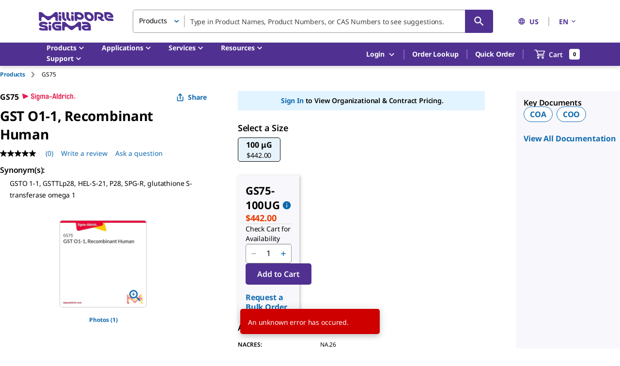

--- FILE ---
content_type: image/svg+xml
request_url: https://www.sigmaaldrich.com/deepweb/assets/sigmaaldrich/marketing/global/images/icons/instagram.svg
body_size: 635
content:
<svg xmlns="http://www.w3.org/2000/svg" xmlns:xlink="http://www.w3.org/1999/xlink" width="32" height="32" viewBox="0 0 32 32">
  <defs>
    <clipPath id="clip-path">
      <rect id="Rechteck_2973" data-name="Rechteck 2973" width="18" height="18" transform="translate(0)" fill="none"/>
    </clipPath>
  </defs>
  <g id="Gruppe_5717" data-name="Gruppe 5717" transform="translate(-860 -221)">
    <path id="Pfad_2106" data-name="Pfad 2106" d="M16,0A16,16,0,1,1,0,16,16,16,0,0,1,16,0Z" transform="translate(860 221)" fill="#0f69af"/>
    <g id="Gruppe_5686" data-name="Gruppe 5686" transform="translate(868 229)">
      <g id="Gruppe_5686-2" data-name="Gruppe 5686" transform="translate(-1 -1)" clip-path="url(#clip-path)">
        <path id="Pfad_2096" data-name="Pfad 2096" d="M5.2.062A6.5,6.5,0,0,0,3.049.479,4.345,4.345,0,0,0,1.478,1.506,4.353,4.353,0,0,0,.456,3.081,6.525,6.525,0,0,0,.047,5.238C.006,6.186,0,6.488,0,8.9s.015,2.715.06,3.662a6.512,6.512,0,0,0,.417,2.154,4.349,4.349,0,0,0,1.027,1.571A4.356,4.356,0,0,0,3.081,17.31a6.519,6.519,0,0,0,2.156.409c.947.042,1.25.051,3.661.046s2.715-.015,3.662-.06a6.529,6.529,0,0,0,2.155-.417,4.539,4.539,0,0,0,2.592-2.6,6.5,6.5,0,0,0,.409-2.156c.041-.948.051-1.251.047-3.663S17.749,6.152,17.7,5.2a6.514,6.514,0,0,0-.417-2.155A4.357,4.357,0,0,0,16.26,1.478,4.347,4.347,0,0,0,14.684.457,6.5,6.5,0,0,0,12.528.048C11.58.006,11.278,0,8.866,0S6.151.017,5.2.062m.1,16.058a4.926,4.926,0,0,1-1.65-.3,2.768,2.768,0,0,1-1.023-.663,2.76,2.76,0,0,1-.666-1.02,4.92,4.92,0,0,1-.309-1.649C1.616,11.55,1.606,11.269,1.6,8.9s0-2.652.045-3.589a4.918,4.918,0,0,1,.3-1.649,2.756,2.756,0,0,1,.663-1.023,2.752,2.752,0,0,1,1.02-.666A4.915,4.915,0,0,1,5.28,1.66C6.217,1.616,6.5,1.607,8.868,1.6s2.653,0,3.59.045a4.907,4.907,0,0,1,1.649.3,2.749,2.749,0,0,1,1.023.663A2.75,2.75,0,0,1,15.8,3.632a4.9,4.9,0,0,1,.309,1.648c.045.937.055,1.218.059,3.589s0,2.653-.045,3.589a4.925,4.925,0,0,1-.3,1.65A2.942,2.942,0,0,1,14.134,15.8a4.919,4.919,0,0,1-1.648.309c-.937.044-1.217.054-3.589.058s-2.652,0-3.589-.045M12.549,4.135a1.066,1.066,0,1,0,1.064-1.068,1.066,1.066,0,0,0-1.064,1.068M4.322,8.892a4.561,4.561,0,1,0,4.552-4.57,4.561,4.561,0,0,0-4.552,4.57m1.6,0a2.961,2.961,0,1,1,2.966,2.955A2.961,2.961,0,0,1,5.922,8.889" transform="translate(-0.069 -0.069)" fill="#fff"/>
      </g>
    </g>
  </g>
</svg>
